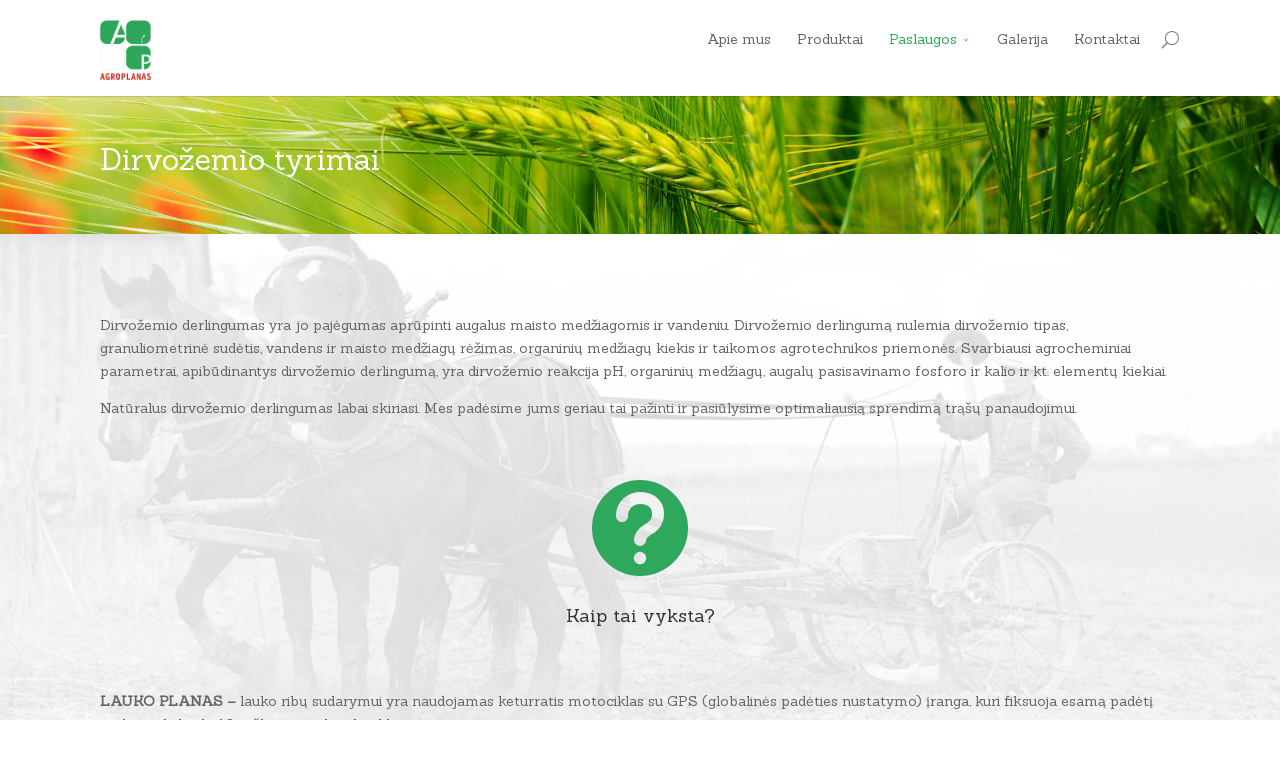

--- FILE ---
content_type: text/html; charset=UTF-8
request_url: https://agroplanas.lt/dirvozemio-tyrimai-ir-maisto-medziagu-kiekio-zemelapiu-sudarymas
body_size: 8241
content:
<!DOCTYPE html>
<!--[if IE 6]>
<html id="ie6" lang="en-US">
<![endif]-->
<!--[if IE 7]>
<html id="ie7" lang="en-US">
<![endif]-->
<!--[if IE 8]>
<html id="ie8" lang="en-US">
<![endif]-->
<!--[if !(IE 6) | !(IE 7) | !(IE 8)  ]><!-->
<html lang="en-US">
<!--<![endif]-->
<head>
	<meta charset="UTF-8" />
	<title>Dirvožemio tyrimai ir maisto medžiagų kiekio žemėlapių sudarymas | Agroplanas</title>
			
	
	<link rel="pingback" href="https://agroplanas.lt/xmlrpc.php" />

		<!--[if lt IE 9]>
	<script src="https://agroplanas.lt/wp-content/themes/Divi/js/html5.js" type="text/javascript"></script>
	<![endif]-->

	<script type="text/javascript">
		document.documentElement.className = 'js';
	</script>

	<meta name='robots' content='max-image-preview:large' />
<link rel='dns-prefetch' href='//fonts.googleapis.com' />
<link rel="alternate" type="application/rss+xml" title="Agroplanas &raquo; Feed" href="https://agroplanas.lt/feed" />
<link rel="alternate" type="application/rss+xml" title="Agroplanas &raquo; Comments Feed" href="https://agroplanas.lt/comments/feed" />
<link rel="alternate" type="application/rss+xml" title="Agroplanas &raquo; Dirvožemio tyrimai ir maisto medžiagų kiekio žemėlapių sudarymas Comments Feed" href="https://agroplanas.lt/dirvozemio-tyrimai-ir-maisto-medziagu-kiekio-zemelapiu-sudarymas/feed" />
<script type="text/javascript">
/* <![CDATA[ */
window._wpemojiSettings = {"baseUrl":"https:\/\/s.w.org\/images\/core\/emoji\/15.0.3\/72x72\/","ext":".png","svgUrl":"https:\/\/s.w.org\/images\/core\/emoji\/15.0.3\/svg\/","svgExt":".svg","source":{"concatemoji":"https:\/\/agroplanas.lt\/wp-includes\/js\/wp-emoji-release.min.js?ver=6.5.7"}};
/*! This file is auto-generated */
!function(i,n){var o,s,e;function c(e){try{var t={supportTests:e,timestamp:(new Date).valueOf()};sessionStorage.setItem(o,JSON.stringify(t))}catch(e){}}function p(e,t,n){e.clearRect(0,0,e.canvas.width,e.canvas.height),e.fillText(t,0,0);var t=new Uint32Array(e.getImageData(0,0,e.canvas.width,e.canvas.height).data),r=(e.clearRect(0,0,e.canvas.width,e.canvas.height),e.fillText(n,0,0),new Uint32Array(e.getImageData(0,0,e.canvas.width,e.canvas.height).data));return t.every(function(e,t){return e===r[t]})}function u(e,t,n){switch(t){case"flag":return n(e,"\ud83c\udff3\ufe0f\u200d\u26a7\ufe0f","\ud83c\udff3\ufe0f\u200b\u26a7\ufe0f")?!1:!n(e,"\ud83c\uddfa\ud83c\uddf3","\ud83c\uddfa\u200b\ud83c\uddf3")&&!n(e,"\ud83c\udff4\udb40\udc67\udb40\udc62\udb40\udc65\udb40\udc6e\udb40\udc67\udb40\udc7f","\ud83c\udff4\u200b\udb40\udc67\u200b\udb40\udc62\u200b\udb40\udc65\u200b\udb40\udc6e\u200b\udb40\udc67\u200b\udb40\udc7f");case"emoji":return!n(e,"\ud83d\udc26\u200d\u2b1b","\ud83d\udc26\u200b\u2b1b")}return!1}function f(e,t,n){var r="undefined"!=typeof WorkerGlobalScope&&self instanceof WorkerGlobalScope?new OffscreenCanvas(300,150):i.createElement("canvas"),a=r.getContext("2d",{willReadFrequently:!0}),o=(a.textBaseline="top",a.font="600 32px Arial",{});return e.forEach(function(e){o[e]=t(a,e,n)}),o}function t(e){var t=i.createElement("script");t.src=e,t.defer=!0,i.head.appendChild(t)}"undefined"!=typeof Promise&&(o="wpEmojiSettingsSupports",s=["flag","emoji"],n.supports={everything:!0,everythingExceptFlag:!0},e=new Promise(function(e){i.addEventListener("DOMContentLoaded",e,{once:!0})}),new Promise(function(t){var n=function(){try{var e=JSON.parse(sessionStorage.getItem(o));if("object"==typeof e&&"number"==typeof e.timestamp&&(new Date).valueOf()<e.timestamp+604800&&"object"==typeof e.supportTests)return e.supportTests}catch(e){}return null}();if(!n){if("undefined"!=typeof Worker&&"undefined"!=typeof OffscreenCanvas&&"undefined"!=typeof URL&&URL.createObjectURL&&"undefined"!=typeof Blob)try{var e="postMessage("+f.toString()+"("+[JSON.stringify(s),u.toString(),p.toString()].join(",")+"));",r=new Blob([e],{type:"text/javascript"}),a=new Worker(URL.createObjectURL(r),{name:"wpTestEmojiSupports"});return void(a.onmessage=function(e){c(n=e.data),a.terminate(),t(n)})}catch(e){}c(n=f(s,u,p))}t(n)}).then(function(e){for(var t in e)n.supports[t]=e[t],n.supports.everything=n.supports.everything&&n.supports[t],"flag"!==t&&(n.supports.everythingExceptFlag=n.supports.everythingExceptFlag&&n.supports[t]);n.supports.everythingExceptFlag=n.supports.everythingExceptFlag&&!n.supports.flag,n.DOMReady=!1,n.readyCallback=function(){n.DOMReady=!0}}).then(function(){return e}).then(function(){var e;n.supports.everything||(n.readyCallback(),(e=n.source||{}).concatemoji?t(e.concatemoji):e.wpemoji&&e.twemoji&&(t(e.twemoji),t(e.wpemoji)))}))}((window,document),window._wpemojiSettings);
/* ]]> */
</script>
<meta content="Divi v.2.1.4" name="generator"/><style id='wp-emoji-styles-inline-css' type='text/css'>

	img.wp-smiley, img.emoji {
		display: inline !important;
		border: none !important;
		box-shadow: none !important;
		height: 1em !important;
		width: 1em !important;
		margin: 0 0.07em !important;
		vertical-align: -0.1em !important;
		background: none !important;
		padding: 0 !important;
	}
</style>
<link rel='stylesheet' id='wp-block-library-css' href='https://agroplanas.lt/wp-includes/css/dist/block-library/style.min.css?ver=6.5.7' type='text/css' media='all' />
<style id='classic-theme-styles-inline-css' type='text/css'>
/*! This file is auto-generated */
.wp-block-button__link{color:#fff;background-color:#32373c;border-radius:9999px;box-shadow:none;text-decoration:none;padding:calc(.667em + 2px) calc(1.333em + 2px);font-size:1.125em}.wp-block-file__button{background:#32373c;color:#fff;text-decoration:none}
</style>
<style id='global-styles-inline-css' type='text/css'>
body{--wp--preset--color--black: #000000;--wp--preset--color--cyan-bluish-gray: #abb8c3;--wp--preset--color--white: #ffffff;--wp--preset--color--pale-pink: #f78da7;--wp--preset--color--vivid-red: #cf2e2e;--wp--preset--color--luminous-vivid-orange: #ff6900;--wp--preset--color--luminous-vivid-amber: #fcb900;--wp--preset--color--light-green-cyan: #7bdcb5;--wp--preset--color--vivid-green-cyan: #00d084;--wp--preset--color--pale-cyan-blue: #8ed1fc;--wp--preset--color--vivid-cyan-blue: #0693e3;--wp--preset--color--vivid-purple: #9b51e0;--wp--preset--gradient--vivid-cyan-blue-to-vivid-purple: linear-gradient(135deg,rgba(6,147,227,1) 0%,rgb(155,81,224) 100%);--wp--preset--gradient--light-green-cyan-to-vivid-green-cyan: linear-gradient(135deg,rgb(122,220,180) 0%,rgb(0,208,130) 100%);--wp--preset--gradient--luminous-vivid-amber-to-luminous-vivid-orange: linear-gradient(135deg,rgba(252,185,0,1) 0%,rgba(255,105,0,1) 100%);--wp--preset--gradient--luminous-vivid-orange-to-vivid-red: linear-gradient(135deg,rgba(255,105,0,1) 0%,rgb(207,46,46) 100%);--wp--preset--gradient--very-light-gray-to-cyan-bluish-gray: linear-gradient(135deg,rgb(238,238,238) 0%,rgb(169,184,195) 100%);--wp--preset--gradient--cool-to-warm-spectrum: linear-gradient(135deg,rgb(74,234,220) 0%,rgb(151,120,209) 20%,rgb(207,42,186) 40%,rgb(238,44,130) 60%,rgb(251,105,98) 80%,rgb(254,248,76) 100%);--wp--preset--gradient--blush-light-purple: linear-gradient(135deg,rgb(255,206,236) 0%,rgb(152,150,240) 100%);--wp--preset--gradient--blush-bordeaux: linear-gradient(135deg,rgb(254,205,165) 0%,rgb(254,45,45) 50%,rgb(107,0,62) 100%);--wp--preset--gradient--luminous-dusk: linear-gradient(135deg,rgb(255,203,112) 0%,rgb(199,81,192) 50%,rgb(65,88,208) 100%);--wp--preset--gradient--pale-ocean: linear-gradient(135deg,rgb(255,245,203) 0%,rgb(182,227,212) 50%,rgb(51,167,181) 100%);--wp--preset--gradient--electric-grass: linear-gradient(135deg,rgb(202,248,128) 0%,rgb(113,206,126) 100%);--wp--preset--gradient--midnight: linear-gradient(135deg,rgb(2,3,129) 0%,rgb(40,116,252) 100%);--wp--preset--font-size--small: 13px;--wp--preset--font-size--medium: 20px;--wp--preset--font-size--large: 36px;--wp--preset--font-size--x-large: 42px;--wp--preset--spacing--20: 0.44rem;--wp--preset--spacing--30: 0.67rem;--wp--preset--spacing--40: 1rem;--wp--preset--spacing--50: 1.5rem;--wp--preset--spacing--60: 2.25rem;--wp--preset--spacing--70: 3.38rem;--wp--preset--spacing--80: 5.06rem;--wp--preset--shadow--natural: 6px 6px 9px rgba(0, 0, 0, 0.2);--wp--preset--shadow--deep: 12px 12px 50px rgba(0, 0, 0, 0.4);--wp--preset--shadow--sharp: 6px 6px 0px rgba(0, 0, 0, 0.2);--wp--preset--shadow--outlined: 6px 6px 0px -3px rgba(255, 255, 255, 1), 6px 6px rgba(0, 0, 0, 1);--wp--preset--shadow--crisp: 6px 6px 0px rgba(0, 0, 0, 1);}:where(.is-layout-flex){gap: 0.5em;}:where(.is-layout-grid){gap: 0.5em;}body .is-layout-flex{display: flex;}body .is-layout-flex{flex-wrap: wrap;align-items: center;}body .is-layout-flex > *{margin: 0;}body .is-layout-grid{display: grid;}body .is-layout-grid > *{margin: 0;}:where(.wp-block-columns.is-layout-flex){gap: 2em;}:where(.wp-block-columns.is-layout-grid){gap: 2em;}:where(.wp-block-post-template.is-layout-flex){gap: 1.25em;}:where(.wp-block-post-template.is-layout-grid){gap: 1.25em;}.has-black-color{color: var(--wp--preset--color--black) !important;}.has-cyan-bluish-gray-color{color: var(--wp--preset--color--cyan-bluish-gray) !important;}.has-white-color{color: var(--wp--preset--color--white) !important;}.has-pale-pink-color{color: var(--wp--preset--color--pale-pink) !important;}.has-vivid-red-color{color: var(--wp--preset--color--vivid-red) !important;}.has-luminous-vivid-orange-color{color: var(--wp--preset--color--luminous-vivid-orange) !important;}.has-luminous-vivid-amber-color{color: var(--wp--preset--color--luminous-vivid-amber) !important;}.has-light-green-cyan-color{color: var(--wp--preset--color--light-green-cyan) !important;}.has-vivid-green-cyan-color{color: var(--wp--preset--color--vivid-green-cyan) !important;}.has-pale-cyan-blue-color{color: var(--wp--preset--color--pale-cyan-blue) !important;}.has-vivid-cyan-blue-color{color: var(--wp--preset--color--vivid-cyan-blue) !important;}.has-vivid-purple-color{color: var(--wp--preset--color--vivid-purple) !important;}.has-black-background-color{background-color: var(--wp--preset--color--black) !important;}.has-cyan-bluish-gray-background-color{background-color: var(--wp--preset--color--cyan-bluish-gray) !important;}.has-white-background-color{background-color: var(--wp--preset--color--white) !important;}.has-pale-pink-background-color{background-color: var(--wp--preset--color--pale-pink) !important;}.has-vivid-red-background-color{background-color: var(--wp--preset--color--vivid-red) !important;}.has-luminous-vivid-orange-background-color{background-color: var(--wp--preset--color--luminous-vivid-orange) !important;}.has-luminous-vivid-amber-background-color{background-color: var(--wp--preset--color--luminous-vivid-amber) !important;}.has-light-green-cyan-background-color{background-color: var(--wp--preset--color--light-green-cyan) !important;}.has-vivid-green-cyan-background-color{background-color: var(--wp--preset--color--vivid-green-cyan) !important;}.has-pale-cyan-blue-background-color{background-color: var(--wp--preset--color--pale-cyan-blue) !important;}.has-vivid-cyan-blue-background-color{background-color: var(--wp--preset--color--vivid-cyan-blue) !important;}.has-vivid-purple-background-color{background-color: var(--wp--preset--color--vivid-purple) !important;}.has-black-border-color{border-color: var(--wp--preset--color--black) !important;}.has-cyan-bluish-gray-border-color{border-color: var(--wp--preset--color--cyan-bluish-gray) !important;}.has-white-border-color{border-color: var(--wp--preset--color--white) !important;}.has-pale-pink-border-color{border-color: var(--wp--preset--color--pale-pink) !important;}.has-vivid-red-border-color{border-color: var(--wp--preset--color--vivid-red) !important;}.has-luminous-vivid-orange-border-color{border-color: var(--wp--preset--color--luminous-vivid-orange) !important;}.has-luminous-vivid-amber-border-color{border-color: var(--wp--preset--color--luminous-vivid-amber) !important;}.has-light-green-cyan-border-color{border-color: var(--wp--preset--color--light-green-cyan) !important;}.has-vivid-green-cyan-border-color{border-color: var(--wp--preset--color--vivid-green-cyan) !important;}.has-pale-cyan-blue-border-color{border-color: var(--wp--preset--color--pale-cyan-blue) !important;}.has-vivid-cyan-blue-border-color{border-color: var(--wp--preset--color--vivid-cyan-blue) !important;}.has-vivid-purple-border-color{border-color: var(--wp--preset--color--vivid-purple) !important;}.has-vivid-cyan-blue-to-vivid-purple-gradient-background{background: var(--wp--preset--gradient--vivid-cyan-blue-to-vivid-purple) !important;}.has-light-green-cyan-to-vivid-green-cyan-gradient-background{background: var(--wp--preset--gradient--light-green-cyan-to-vivid-green-cyan) !important;}.has-luminous-vivid-amber-to-luminous-vivid-orange-gradient-background{background: var(--wp--preset--gradient--luminous-vivid-amber-to-luminous-vivid-orange) !important;}.has-luminous-vivid-orange-to-vivid-red-gradient-background{background: var(--wp--preset--gradient--luminous-vivid-orange-to-vivid-red) !important;}.has-very-light-gray-to-cyan-bluish-gray-gradient-background{background: var(--wp--preset--gradient--very-light-gray-to-cyan-bluish-gray) !important;}.has-cool-to-warm-spectrum-gradient-background{background: var(--wp--preset--gradient--cool-to-warm-spectrum) !important;}.has-blush-light-purple-gradient-background{background: var(--wp--preset--gradient--blush-light-purple) !important;}.has-blush-bordeaux-gradient-background{background: var(--wp--preset--gradient--blush-bordeaux) !important;}.has-luminous-dusk-gradient-background{background: var(--wp--preset--gradient--luminous-dusk) !important;}.has-pale-ocean-gradient-background{background: var(--wp--preset--gradient--pale-ocean) !important;}.has-electric-grass-gradient-background{background: var(--wp--preset--gradient--electric-grass) !important;}.has-midnight-gradient-background{background: var(--wp--preset--gradient--midnight) !important;}.has-small-font-size{font-size: var(--wp--preset--font-size--small) !important;}.has-medium-font-size{font-size: var(--wp--preset--font-size--medium) !important;}.has-large-font-size{font-size: var(--wp--preset--font-size--large) !important;}.has-x-large-font-size{font-size: var(--wp--preset--font-size--x-large) !important;}
.wp-block-navigation a:where(:not(.wp-element-button)){color: inherit;}
:where(.wp-block-post-template.is-layout-flex){gap: 1.25em;}:where(.wp-block-post-template.is-layout-grid){gap: 1.25em;}
:where(.wp-block-columns.is-layout-flex){gap: 2em;}:where(.wp-block-columns.is-layout-grid){gap: 2em;}
.wp-block-pullquote{font-size: 1.5em;line-height: 1.6;}
</style>
<link rel='stylesheet' id='divi-fonts-css' href='https://fonts.googleapis.com/css?family=Open+Sans:300italic,400italic,700italic,800italic,400,300,700,800&#038;subset=latin,latin-ext' type='text/css' media='all' />
<link rel='stylesheet' id='et-gf-sanchez-css' href='https://fonts.googleapis.com/css?family=Sanchez:400,400italic&#038;subset=latin,latin-ext' type='text/css' media='all' />
<link rel='stylesheet' id='divi-style-css' href='https://agroplanas.lt/wp-content/themes/Divi/style.css?ver=2.1.4' type='text/css' media='all' />
<link rel='stylesheet' id='et-shortcodes-css-css' href='https://agroplanas.lt/wp-content/themes/Divi/epanel/shortcodes/css/shortcodes.css?ver=3.0' type='text/css' media='all' />
<link rel='stylesheet' id='et-shortcodes-responsive-css-css' href='https://agroplanas.lt/wp-content/themes/Divi/epanel/shortcodes/css/shortcodes_responsive.css?ver=3.0' type='text/css' media='all' />
<script type="text/javascript" src="https://agroplanas.lt/wp-includes/js/jquery/jquery.min.js?ver=3.7.1" id="jquery-core-js"></script>
<script type="text/javascript" src="https://agroplanas.lt/wp-includes/js/jquery/jquery-migrate.min.js?ver=3.4.1" id="jquery-migrate-js"></script>
<link rel="https://api.w.org/" href="https://agroplanas.lt/wp-json/" /><link rel="alternate" type="application/json" href="https://agroplanas.lt/wp-json/wp/v2/pages/656" /><link rel="EditURI" type="application/rsd+xml" title="RSD" href="https://agroplanas.lt/xmlrpc.php?rsd" />
<meta name="generator" content="WordPress 6.5.7" />
<link rel="canonical" href="https://agroplanas.lt/dirvozemio-tyrimai-ir-maisto-medziagu-kiekio-zemelapiu-sudarymas" />
<link rel='shortlink' href='https://agroplanas.lt/?p=656' />
<link rel="alternate" type="application/json+oembed" href="https://agroplanas.lt/wp-json/oembed/1.0/embed?url=https%3A%2F%2Fagroplanas.lt%2Fdirvozemio-tyrimai-ir-maisto-medziagu-kiekio-zemelapiu-sudarymas" />
<link rel="alternate" type="text/xml+oembed" href="https://agroplanas.lt/wp-json/oembed/1.0/embed?url=https%3A%2F%2Fagroplanas.lt%2Fdirvozemio-tyrimai-ir-maisto-medziagu-kiekio-zemelapiu-sudarymas&#038;format=xml" />
<meta name="viewport" content="width=device-width, initial-scale=1.0, maximum-scale=1.0, user-scalable=0" />	<style>
		a { color: #2fa75d; }

		body { color: #666666; }

		.et_pb_counter_amount, .et_pb_featured_table .et_pb_pricing_heading, .et_quote_content, .et_link_content, .et_audio_content { background-color: #2fa75d; }

		#main-header, #main-header .nav li ul, .et-search-form, #main-header .et_mobile_menu { background-color: #ffffff; }

		#top-header, #et-secondary-nav li ul { background-color: #2EA3F2; }

		.woocommerce a.button.alt, .woocommerce-page a.button.alt, .woocommerce button.button.alt, .woocommerce-page button.button.alt, .woocommerce input.button.alt, .woocommerce-page input.button.alt, .woocommerce #respond input#submit.alt, .woocommerce-page #respond input#submit.alt, .woocommerce #content input.button.alt, .woocommerce-page #content input.button.alt, .woocommerce a.button, .woocommerce-page a.button, .woocommerce button.button, .woocommerce-page button.button, .woocommerce input.button, .woocommerce-page input.button, .woocommerce #respond input#submit, .woocommerce-page #respond input#submit, .woocommerce #content input.button, .woocommerce-page #content input.button, .woocommerce-message, .woocommerce-error, .woocommerce-info { background: #2fa75d !important; }

		#et_search_icon:hover, .mobile_menu_bar:before, .footer-widget h4, .et-social-icon a:hover, .comment-reply-link, .form-submit input, .et_pb_sum, .et_pb_pricing li a, .et_pb_pricing_table_button, .et_overlay:before, .entry-summary p.price ins, .woocommerce div.product span.price, .woocommerce-page div.product span.price, .woocommerce #content div.product span.price, .woocommerce-page #content div.product span.price, .woocommerce div.product p.price, .woocommerce-page div.product p.price, .woocommerce #content div.product p.price, .woocommerce-page #content div.product p.price, .et_pb_member_social_links a:hover { color: #2fa75d !important; }

		.woocommerce .star-rating span:before, .woocommerce-page .star-rating span:before, .et_pb_widget li a:hover, .et_pb_bg_layout_light .et_pb_promo_button, .et_pb_bg_layout_light .et_pb_more_button, .et_pb_filterable_portfolio .et_pb_portfolio_filters li a.active, .et_pb_filterable_portfolio .et_pb_portofolio_pagination ul li a.active, .et_pb_gallery .et_pb_gallery_pagination ul li a.active, .wp-pagenavi span.current, .wp-pagenavi a:hover, .et_pb_contact_submit, .et_pb_bg_layout_light .et_pb_newsletter_button, .nav-single a, .posted_in a { color: #2fa75d !important; }

		.et-search-form, .nav li ul, .et_mobile_menu, .footer-widget li:before, .et_pb_pricing li:before, blockquote { border-color: #2fa75d; }

		#main-footer { background-color: #33b773; }

		#top-menu a { color: #666666; }

		#top-menu li.current-menu-ancestor > a, #top-menu li.current-menu-item > a, .bottom-nav li.current-menu-item > a { color: #2fa75d; }

	h1, h2, h3, h4, h5, h6 { font-family: 'Sanchez', Georgia, "Times New Roman", serif; }body, input, textarea, select { font-family: 'Sanchez', Georgia, "Times New Roman", serif; }	</style>
<link rel="shortcut icon" href="https://agroplanas.lt/wp-content/uploads/2015/02/agro.logo_-150x150.jpg" /><style type="text/css">.recentcomments a{display:inline !important;padding:0 !important;margin:0 !important;}</style><style type="text/css" id="custom-background-css">
body.custom-background { background-image: url("https://agroplanas.lt/wp-content/uploads/2015/01/Ūkininkas.png"); background-position: left top; background-size: auto; background-repeat: repeat; background-attachment: scroll; }
</style>
	<style type="text/css" id="et-custom-css">
.et_fixed_nav #logo {
max-height: 60px;
margin-top:1px;
padding-top:1px;
margin-bottom:8px;
padding-bottom:8px;
}
</style></head>
<body data-rsssl=1 class="page-template-default page page-id-656 custom-background et_fixed_nav osx et_pb_pagebuilder_layout et_right_sidebar chrome et_includes_sidebar">
	<div id="page-container">

	
		<header id="main-header" class="et_nav_text_color_dark">
			<div class="container clearfix">
							<a href="https://agroplanas.lt/">
					<img src="https://agroplanas.lt/wp-content/uploads/2015/02/agro.logo_-255x300.jpg" alt="Agroplanas" id="logo" />
				</a>

				<div id="et-top-navigation">
					<nav id="top-menu-nav">
					<ul id="top-menu" class="nav"><li id="menu-item-727" class="menu-item menu-item-type-post_type menu-item-object-page menu-item-home menu-item-727"><a href="https://agroplanas.lt/">Apie mus</a></li>
<li id="menu-item-763" class="menu-item menu-item-type-post_type menu-item-object-page menu-item-763"><a href="https://agroplanas.lt/isaria-gatekeeper">Produktai</a></li>
<li id="menu-item-726" class="menu-item menu-item-type-post_type menu-item-object-page current-menu-ancestor current-menu-parent current_page_parent current_page_ancestor menu-item-has-children menu-item-726"><a href="https://agroplanas.lt/paslaugos">Paslaugos</a>
<ul class="sub-menu">
	<li id="menu-item-725" class="menu-item menu-item-type-post_type menu-item-object-page menu-item-725"><a href="https://agroplanas.lt/paseliu-ploto-matavimai">Pasėlių ploto matavimai</a></li>
	<li id="menu-item-723" class="menu-item menu-item-type-post_type menu-item-object-page current-menu-item page_item page-item-656 current_page_item menu-item-723"><a href="https://agroplanas.lt/dirvozemio-tyrimai-ir-maisto-medziagu-kiekio-zemelapiu-sudarymas" aria-current="page">Dirvožemio tyrimai ir maisto medžiagų kiekio žemėlapių sudarymas</a></li>
	<li id="menu-item-724" class="menu-item menu-item-type-post_type menu-item-object-page menu-item-724"><a href="https://agroplanas.lt/dirvozemio-eminiu-surinkimas">Dirvožemio ėminių surinkimas</a></li>
	<li id="menu-item-722" class="menu-item menu-item-type-post_type menu-item-object-page menu-item-722"><a href="https://agroplanas.lt/kintamos-tresimo-normos-vra-zemelapiai">Kintamos tręšimo normos (VRA) žemėlapiai</a></li>
	<li id="menu-item-721" class="menu-item menu-item-type-post_type menu-item-object-page menu-item-721"><a href="https://agroplanas.lt/derliaus-duomenu-analizavimas">Derliaus duomenų analizavimas</a></li>
	<li id="menu-item-720" class="menu-item menu-item-type-post_type menu-item-object-page menu-item-720"><a href="https://agroplanas.lt/isaria-gatekeeper">Produktai</a></li>
</ul>
</li>
<li id="menu-item-719" class="menu-item menu-item-type-post_type menu-item-object-page menu-item-719"><a href="https://agroplanas.lt/galerija">Galerija</a></li>
<li id="menu-item-718" class="menu-item menu-item-type-post_type menu-item-object-page menu-item-718"><a href="https://agroplanas.lt/kontaktai-2">Kontaktai</a></li>
</ul>					</nav>

					
										<div id="et_top_search">
						<span id="et_search_icon"></span>
						<form role="search" method="get" class="et-search-form et-hidden" action="https://agroplanas.lt/">
						<input type="search" class="et-search-field" placeholder="Search &hellip;" value="" name="s" title="Search for:" />						</form>
					</div>
					
					<div id="et_mobile_nav_menu">
			<a href="#" class="mobile_nav closed">
				<span class="select_page">Select Page</span>
				<span class="mobile_menu_bar"></span>
			</a>
		</div>				</div> <!-- #et-top-navigation -->
			</div> <!-- .container -->
		</header> <!-- #main-header -->

		<div id="et-main-area">
<div id="main-content">


			
				<article id="post-656" class="post-656 page type-page status-publish hentry">

				
					<div class="entry-content">
					<div class="et_pb_section et_pb_inner_shadow et_pb_fullwidth_section et_section_regular" style='background-color:#ffffff;background-image:url(https://agroplanas.lt/wp-content/uploads/2015/01/1343752676_besthdwallpaperspack667_45.jpg);'>
			
			
				
				<section class="et_pb_fullwidth_header et_pb_bg_layout_dark et_pb_text_align_left">
			<div class="et_pb_row">
				<h1>Dirvožemio tyrimai</h1>
				
			</div>
		</section>
			
		</div> <!-- .et_pb_section --><div class="et_pb_section et_pb_section_parallax et_section_regular" style='background-color:#ffffff;'>
			<div class="et_parallax_bg et_pb_parallax_css" style="background-image: url(https://agroplanas.lt/wp-content/uploads/2015/01/Ūkininkas.png);"></div>
			
				
				<div class="et_pb_row">
			<div class="et_pb_column et_pb_column_4_4">
			<div class="et_pb_text et_pb_bg_layout_light et_pb_text_align_left">
			
<p>Dirvožemio derlingumas yra jo pajėgumas aprūpinti augalus maisto medžiagomis ir vandeniu. Dirvožemio derlingumą nulemia dirvožemio tipas, granuliometrinė sudėtis, vandens ir maisto medžiagų rėžimas, organinių medžiagų kiekis ir taikomos agrotechnikos priemonės. Svarbiausi agrocheminiai parametrai, apibūdinantys dirvožemio derlingumą, yra dirvožemio reakcija pH, organinių medžiagų, augalų pasisavinamo fosforo ir kalio ir kt. elementų kiekiai.</p>
<p>Natūralus dirvožemio derlingumas labai skiriasi. Mes padėsime jums geriau tai pažinti ir pasiūlysime optimaliausią sprendimą trąšų panaudojimui.</p>

		</div> <!-- .et_pb_text -->
		</div> <!-- .et_pb_column -->
		</div> <!-- .et_pb_row --><div class="et_pb_row">
			<div class="et_pb_column et_pb_column_4_4">
			<div class="et_pb_blurb et_pb_bg_layout_light et_pb_text_align_center et_pb_blurb_position_top">
			<div class="et_pb_blurb_content">
				<div class="et_pb_main_blurb_image"><span class="et-pb-icon et-waypoint et_pb_animation_top" style="color: #2fa75d;"></span></div>
				<h4>Kaip tai vyksta?</h4>
				
			</div> <!-- .et_pb_blurb_content -->
		</div> <!-- .et_pb_blurb -->
		</div> <!-- .et_pb_column -->
		</div> <!-- .et_pb_row --><div class="et_pb_row">
			<div class="et_pb_column et_pb_column_4_4">
			<div class="et_pb_text et_pb_bg_layout_light et_pb_text_align_left">
			
<p><strong>LAUKO PLANAS </strong><strong>&#8211; </strong>lauko ribų sudarymui yra naudojamas keturratis motociklas su GPS (globalinės padėties nustatymo) įranga, kuri fiksuoja esamą padėtį realiame laike iki 10 taškų per sekundę tiklsumu.</p>
<p>&nbsp;</p>
<p><strong>DIRVOŽEMIO ĖMINIAI </strong><strong>&#8211;</strong>  dirvos ėminių surinkimui laukas padalinamas į tam tikro dydžio kvadratus, atsižvelgiant į dirvos struktūrą, derlingumo variaciją ir kitus faktorius. Dirvožemis paimamas iš 10-30 cm gylio naudojant automatinį dirvožemio surinkimo aparatą &#8220;Wintex 1000&#8221;. Vidutiniškai iš hektaro yra paimama 10-16 ėminių. Ėminių paėmimo vietos yra fiksuojamos DGPS imtuvu.</p>
<p>&nbsp;</p>
<p><strong>TYRIMAI </strong>&#8211; dirvožemio ėminių tyrimai  atliekami LŽI Agrocheminių tyrimų laboratorijoje ir pagal gautus rezultatus sudaromi dirvožemio maisto medžiagų (P, K, pH, humuso ir kt.) kiekio žemėlapiai.</p>

		</div> <!-- .et_pb_text -->
		</div> <!-- .et_pb_column -->
		</div> <!-- .et_pb_row --><div class="et_pb_row">
			<div class="et_pb_column et_pb_column_1_3">
			<a href="https://agroplanas.lt/wp-content/uploads/2015/02/Dirvožemio-sudėties-žemėlapis-Fosforas.jpg" class="et_pb_lightbox_image" title=""><img decoding="async" src="https://agroplanas.lt/wp-content/uploads/2015/02/Dirvožemio-sudėties-žemėlapis-Fosforas.jpg" alt="" class="et-waypoint et_pb_image et_pb_animation_left" /></a>
		</div> <!-- .et_pb_column --><div class="et_pb_column et_pb_column_1_3">
			<a href="https://agroplanas.lt/wp-content/uploads/2015/02/Dirvožemio-sudėties-žemėlapis-Kalis.jpg" class="et_pb_lightbox_image" title=""><img decoding="async" src="https://agroplanas.lt/wp-content/uploads/2015/02/Dirvožemio-sudėties-žemėlapis-Kalis.jpg" alt="" class="et-waypoint et_pb_image et_pb_animation_left" /></a>
		</div> <!-- .et_pb_column --><div class="et_pb_column et_pb_column_1_3">
			<a href="https://agroplanas.lt/wp-content/uploads/2015/02/Dirvožemio-sudėties-žemėlapis-pH.jpg" class="et_pb_lightbox_image" title=""><img decoding="async" src="https://agroplanas.lt/wp-content/uploads/2015/02/Dirvožemio-sudėties-žemėlapis-pH.jpg" alt="" class="et-waypoint et_pb_image et_pb_animation_left" /></a>
		</div> <!-- .et_pb_column -->
		</div> <!-- .et_pb_row --><div class="et_pb_row">
			<div class="et_pb_column et_pb_column_4_4">
			<div class="et_pb_text et_pb_bg_layout_light et_pb_text_align_left">
			
<p><strong>REKOMENDACIJOS </strong>&#8211; kiekvienam laukui yra paruošiami atskiri maisto medžiagų kiekio žemėlapiai: P, K ir pH. Šie duomenys aiškiai parodo lauko vietas, kurioms reikalingos didesnės arba mažesnės trąšų normos, arba jų visai nereikia. Pagal dirvožemio maisto medžiagų kiekio žemėlapius ir taip pat atsižvelgiant į dirvožemio mechaninę sudėtį, auginamą kultūrą, kiekvienam laukui yra paruošiamas kintamos tręšimo normos planas.</p>
<p>&nbsp;</p>
<p><strong> </strong><strong>KODĖL YRA NAUDINGA PASIRINKTI ŠIĄ PASLAUGĄ?</strong></p>
<p><strong> </strong></p>
<ul>
<li>Sumažėja trąšų poreikis, nes trąšos naudojamos tik tose lauko vietose, kur reikia.</li>
<li>Pagerėja lauko pelningumas ir derlingumas, nes yra suvienodinamas dirvožemio maisto medžiagų ir pH balansas visame lauke.</li>
<li>Išlaidos trąšoms sumažėja apie 30%.</li>
<li>Nepriklausomi dirvožemio tyrimų rezultatai suteikia didesnę galią derantis su trąšų pardavėjais.</li>
<li>Mažesnis trąšų sunaudojimas sumažina žalingą poveikį gamtai.</li>
</ul>

		</div> <!-- .et_pb_text -->
		</div> <!-- .et_pb_column -->
		</div> <!-- .et_pb_row --><div class="et_pb_row">
			<div class="et_pb_column et_pb_column_4_4">
			<div class="et_pb_promo et_pb_bg_layout_light et_pb_text_align_center et_pb_no_bg">
			<div class="et_pb_promo_description">
				<h2>Susiekite su mumis</h2>
				
			</div>
			<a class="et_pb_promo_button" href="https://agroplanas.lt/kontaktai-2">susisiekite</a>
		</div>
		</div> <!-- .et_pb_column -->
		</div> <!-- .et_pb_row -->
			
		</div> <!-- .et_pb_section -->
					</div> <!-- .entry-content -->

				
				</article> <!-- .et_pb_post -->

			

</div> <!-- #main-content -->


	<span class="et_pb_scroll_top et-pb-icon"></span>


			<footer id="main-footer">
				

		
				<div id="footer-bottom">
					<div class="container clearfix">
				<ul class="et-social-icons">


</ul>
						<p id="footer-info">UAB "Agroplanas" © 2015</p>
					</div>	<!-- .container -->
				</div>
			</footer> <!-- #main-footer -->
		</div> <!-- #et-main-area -->


	</div> <!-- #page-container -->

	<script type="text/javascript" src="https://agroplanas.lt/wp-includes/js/comment-reply.min.js?ver=6.5.7" id="comment-reply-js" async="async" data-wp-strategy="async"></script>
<script type="text/javascript" src="https://agroplanas.lt/wp-content/themes/Divi/js/jquery.fitvids.js?ver=2.1.4" id="divi-fitvids-js"></script>
<script type="text/javascript" src="https://agroplanas.lt/wp-content/themes/Divi/js/waypoints.min.js?ver=2.1.4" id="waypoints-js"></script>
<script type="text/javascript" src="https://agroplanas.lt/wp-content/themes/Divi/js/jquery.magnific-popup.js?ver=2.1.4" id="magnific-popup-js"></script>
<script type="text/javascript" id="divi-custom-script-js-extra">
/* <![CDATA[ */
var et_custom = {"ajaxurl":"https:\/\/agroplanas.lt\/wp-admin\/admin-ajax.php","images_uri":"https:\/\/agroplanas.lt\/wp-content\/themes\/Divi\/images","et_load_nonce":"726058f817","subscription_failed":"Please, check the fields below to make sure you entered the correct information.","fill":"Fill","field":"field","invalid":"Invalid email","captcha":"Captcha","prev":"Prev","next":"Next"};
/* ]]> */
</script>
<script type="text/javascript" src="https://agroplanas.lt/wp-content/themes/Divi/js/custom.js?ver=2.1.4" id="divi-custom-script-js"></script>
<script type="text/javascript" src="https://agroplanas.lt/wp-content/themes/Divi/js/smoothscroll.js?ver=2.1.4" id="smooth-scroll-js"></script>
</body>
</html>